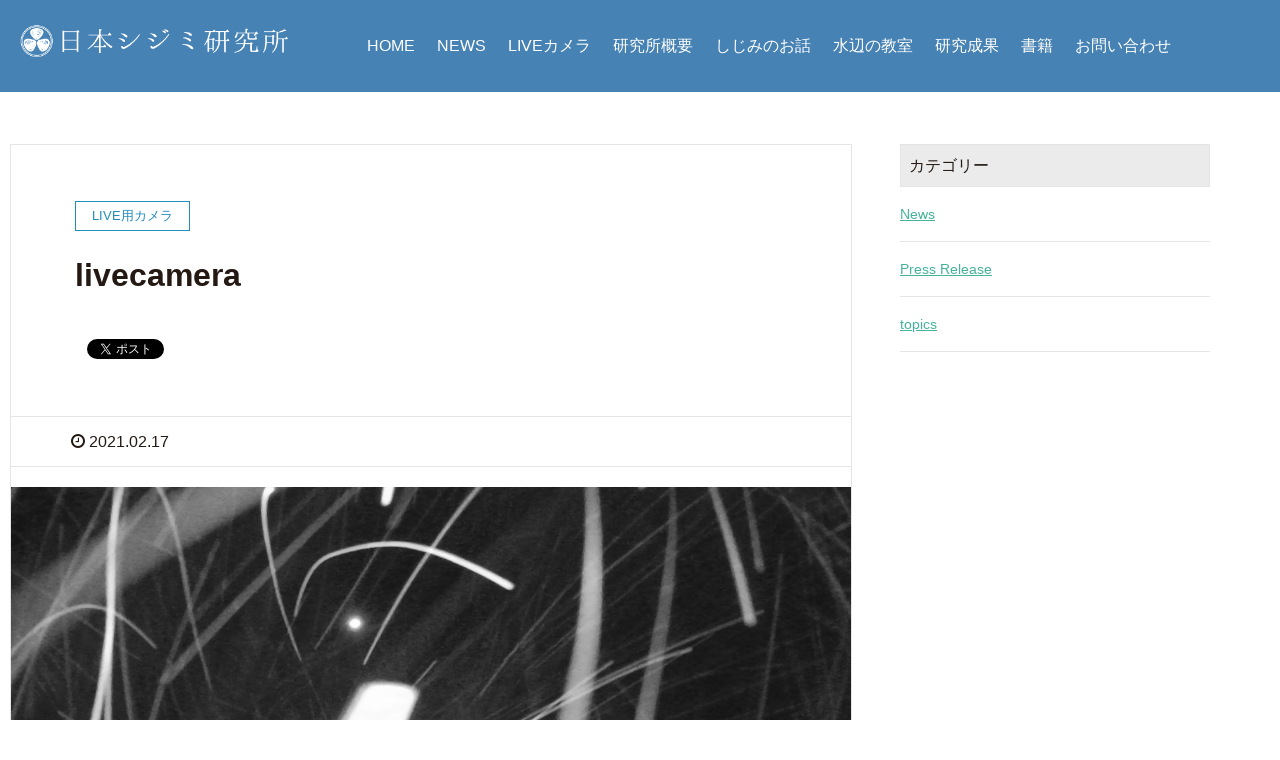

--- FILE ---
content_type: text/html; charset=UTF-8
request_url: https://yamatoshijimi.com/live_camera/6393
body_size: 9882
content:
<!DOCTYPE HTML>
<html lang="ja" prefix="og: http://ogp.me/ns#">
<head>
	<meta charset="UTF-8">
	<title>livecamera | 日本シジミ研究所</title>
	<meta name="viewport" content="width=device-width,initial-scale=1.0">

<meta name="robots" content="index" />
<meta property="og:admins" content="" />
<meta property="og:app_id" content="" />

<!-- All in One SEO Pack 2.3.15.3 by Michael Torbert of Semper Fi Web Design[96,113] -->
<link rel="canonical" href="https://yamatoshijimi.com/live_camera/6393" />
<!-- /all in one seo pack -->
<link rel='dns-prefetch' href='//s.w.org' />
<link rel="alternate" type="application/rss+xml" title="日本シジミ研究所 &raquo; livecamera のコメントのフィード" href="https://yamatoshijimi.com/live_camera/6393/feed" />
		<script type="text/javascript">
			window._wpemojiSettings = {"baseUrl":"https:\/\/s.w.org\/images\/core\/emoji\/13.0.1\/72x72\/","ext":".png","svgUrl":"https:\/\/s.w.org\/images\/core\/emoji\/13.0.1\/svg\/","svgExt":".svg","source":{"concatemoji":"https:\/\/yamatoshijimi.com\/wp-includes\/js\/wp-emoji-release.min.js?ver=5.6.16"}};
			!function(e,a,t){var n,r,o,i=a.createElement("canvas"),p=i.getContext&&i.getContext("2d");function s(e,t){var a=String.fromCharCode;p.clearRect(0,0,i.width,i.height),p.fillText(a.apply(this,e),0,0);e=i.toDataURL();return p.clearRect(0,0,i.width,i.height),p.fillText(a.apply(this,t),0,0),e===i.toDataURL()}function c(e){var t=a.createElement("script");t.src=e,t.defer=t.type="text/javascript",a.getElementsByTagName("head")[0].appendChild(t)}for(o=Array("flag","emoji"),t.supports={everything:!0,everythingExceptFlag:!0},r=0;r<o.length;r++)t.supports[o[r]]=function(e){if(!p||!p.fillText)return!1;switch(p.textBaseline="top",p.font="600 32px Arial",e){case"flag":return s([127987,65039,8205,9895,65039],[127987,65039,8203,9895,65039])?!1:!s([55356,56826,55356,56819],[55356,56826,8203,55356,56819])&&!s([55356,57332,56128,56423,56128,56418,56128,56421,56128,56430,56128,56423,56128,56447],[55356,57332,8203,56128,56423,8203,56128,56418,8203,56128,56421,8203,56128,56430,8203,56128,56423,8203,56128,56447]);case"emoji":return!s([55357,56424,8205,55356,57212],[55357,56424,8203,55356,57212])}return!1}(o[r]),t.supports.everything=t.supports.everything&&t.supports[o[r]],"flag"!==o[r]&&(t.supports.everythingExceptFlag=t.supports.everythingExceptFlag&&t.supports[o[r]]);t.supports.everythingExceptFlag=t.supports.everythingExceptFlag&&!t.supports.flag,t.DOMReady=!1,t.readyCallback=function(){t.DOMReady=!0},t.supports.everything||(n=function(){t.readyCallback()},a.addEventListener?(a.addEventListener("DOMContentLoaded",n,!1),e.addEventListener("load",n,!1)):(e.attachEvent("onload",n),a.attachEvent("onreadystatechange",function(){"complete"===a.readyState&&t.readyCallback()})),(n=t.source||{}).concatemoji?c(n.concatemoji):n.wpemoji&&n.twemoji&&(c(n.twemoji),c(n.wpemoji)))}(window,document,window._wpemojiSettings);
		</script>
		<style type="text/css">
img.wp-smiley,
img.emoji {
	display: inline !important;
	border: none !important;
	box-shadow: none !important;
	height: 1em !important;
	width: 1em !important;
	margin: 0 .07em !important;
	vertical-align: -0.1em !important;
	background: none !important;
	padding: 0 !important;
}
</style>
	<link rel='stylesheet' id='font-awesome-css'  href='https://yamatoshijimi.com/wp-content/themes/xeory_extension/lib/css/font-awesome.min.css?ver=5.6.16' type='text/css' media='all' />
<link rel='stylesheet' id='base-css-css'  href='https://yamatoshijimi.com/wp-content/themes/xeory_extension/base.css?ver=5.6.16' type='text/css' media='all' />
<link rel='stylesheet' id='main-css-css'  href='https://yamatoshijimi.com/wp-content/themes/shijimi_XeoryExtention/style.css?ver=5.6.16' type='text/css' media='all' />
<link rel='stylesheet' id='wp-block-library-css'  href='https://yamatoshijimi.com/wp-includes/css/dist/block-library/style.min.css?ver=5.6.16' type='text/css' media='all' />
<link rel='stylesheet' id='bestpreloader-frontend-css-css'  href='https://yamatoshijimi.com/wp-content/plugins/best-preloader/inc/css/frontend.css?ver=5.6.16' type='text/css' media='all' />
<link rel='stylesheet' id='contact-form-7-css'  href='https://yamatoshijimi.com/wp-content/plugins/contact-form-7/includes/css/styles.css?ver=4.8' type='text/css' media='all' />
<link rel='stylesheet' id='foobox-free-min-css'  href='https://yamatoshijimi.com/wp-content/plugins/foobox-image-lightbox/free/css/foobox.free.min.css?ver=1.2.27' type='text/css' media='all' />
<link rel='stylesheet' id='wordpress-popular-posts-css'  href='https://yamatoshijimi.com/wp-content/plugins/wordpress-popular-posts/style/wpp.css?ver=3.3.4' type='text/css' media='all' />
<script type='text/javascript' src='https://yamatoshijimi.com/wp-includes/js/jquery/jquery.min.js?ver=3.5.1' id='jquery-core-js'></script>
<script type='text/javascript' src='https://yamatoshijimi.com/wp-includes/js/jquery/jquery-migrate.min.js?ver=3.3.2' id='jquery-migrate-js'></script>
<script type='text/javascript' src='https://yamatoshijimi.com/wp-content/plugins/foobox-image-lightbox/free/js/foobox.free.min.js?ver=1.2.27' id='foobox-free-min-js'></script>
<link rel="https://api.w.org/" href="https://yamatoshijimi.com/wp-json/" /><link rel="alternate" type="application/json" href="https://yamatoshijimi.com/wp-json/wp/v2/posts/6393" /><link rel="EditURI" type="application/rsd+xml" title="RSD" href="https://yamatoshijimi.com/xmlrpc.php?rsd" />
<link rel="wlwmanifest" type="application/wlwmanifest+xml" href="https://yamatoshijimi.com/wp-includes/wlwmanifest.xml" /> 
<meta name="generator" content="WordPress 5.6.16" />
<link rel='shortlink' href='https://yamatoshijimi.com/?p=6393' />
<link rel="alternate" type="application/json+oembed" href="https://yamatoshijimi.com/wp-json/oembed/1.0/embed?url=https%3A%2F%2Fyamatoshijimi.com%2Flive_camera%2F6393" />
<link rel="alternate" type="text/xml+oembed" href="https://yamatoshijimi.com/wp-json/oembed/1.0/embed?url=https%3A%2F%2Fyamatoshijimi.com%2Flive_camera%2F6393&#038;format=xml" />
        <style type="text/css">
            #preloader {
                display: none;
            }
            #preloader-background {
                background-color: #ffffff;
            }
            #preloader-status {
                background-image:url(https://yamatoshijimi.com/wp-content/plugins/best-preloader/inc/img/preloader.gif);
                -moz-background-size: 100px 100px;
                -o-background-size: 100px 100px;
                -webkit-background-size: 100px 100px;
            }
        </style>

        <noscript>
            <style type="text/css">
                #preloader,
                #preloader-background,
                #preloader-status {
                    display: none !important;
                }
            </style>
        </noscript>
    				<!-- WordPress Popular Posts v3.3.4 -->
				<script type="text/javascript">

					var sampling_active = 0;
					var sampling_rate   = 100;
					var do_request = false;

					if ( !sampling_active ) {
						do_request = true;
					} else {
						var num = Math.floor(Math.random() * sampling_rate) + 1;
						do_request = ( 1 === num );
					}

					if ( do_request ) {

						/* Create XMLHttpRequest object and set variables */
						var xhr = ( window.XMLHttpRequest )
						  ? new XMLHttpRequest()
						  : new ActiveXObject( "Microsoft.XMLHTTP" ),
						url = 'https://yamatoshijimi.com/wp-admin/admin-ajax.php',
						params = 'action=update_views_ajax&token=35722cbb22&wpp_id=6393';
						/* Set request method and target URL */
						xhr.open( "POST", url, true );
						/* Set request header */
						xhr.setRequestHeader( "Content-type", "application/x-www-form-urlencoded" );
						/* Hook into onreadystatechange */
						xhr.onreadystatechange = function() {
							if ( 4 === xhr.readyState && 200 === xhr.status ) {
								if ( window.console && window.console.log ) {
									window.console.log( xhr.responseText );
								}
							}
						};
						/* Send request */
						xhr.send( params );

					}

				</script>
				<!-- End WordPress Popular Posts v3.3.4 -->
				<link rel="amphtml" href="https://yamatoshijimi.com/live_camera/6393/amp" />        <div id="preloader">
            <div id="preloader-background"></div>
            <div id="preloader-status"></div>
        </div>
    
<!-- Google Tag Manager -->
<script>(function(w,d,s,l,i){w[l]=w[l]||[];w[l].push({'gtm.start':
new Date().getTime(),event:'gtm.js'});var f=d.getElementsByTagName(s)[0],
j=d.createElement(s),dl=l!='dataLayer'?'&l='+l:'';j.async=true;j.src=
'https://www.googletagmanager.com/gtm.js?id='+i+dl;f.parentNode.insertBefore(j,f);
})(window,document,'script','dataLayer','GTM-MNRF5PH');</script>
<!-- End Google Tag Manager -->
</head>

<body class="post-template-default single single-post postid-6393 single-format-standard " itemschope="itemscope" itemtype="http://schema.org/WebPage">
<!-- Google Tag Manager (noscript) -->
<noscript><iframe src="https://www.googletagmanager.com/ns.html?id=GTM-MNRF5PH"
height="0" width="0" style="display:none;visibility:hidden"></iframe></noscript>
<!-- End Google Tag Manager (noscript) -->
  <div id="fb-root"></div>
<script>(function(d, s, id) {
  var js, fjs = d.getElementsByTagName(s)[0];
  if (d.getElementById(id)) return;
  js = d.createElement(s); js.id = id;
  js.src = "//connect.facebook.net/ja_JP/sdk.js#xfbml=1&version=v2.8&appId=";
  fjs.parentNode.insertBefore(js, fjs);
}(document, 'script', 'facebook-jssdk'));</script>
<header id="header" role="banner" itemscope="itemscope" itemtype="http://schema.org/WPHeader">
<div class="main_video">
<video autoplay loop muted poster="/img/mv.jpg">
<source src="/img/movie802.mp4" type="video/mp4">
<source src="/img/movie802.ogv" type="video/ogv">
</video>

<div class="c_box_main"><img src="/img/title.png" alt="日本シジミ研究所"></div>
</div>


  <div class="wrap clearfix">

	<h1 id="logo"><a href="https://yamatoshijimi.com"><img src="/img/s_logo_f.png" alt="日本シジミ研究所"></a></h1>
    
    <div id="header-right" class="clearfix">
      
        
        <div id="header-gnav-area">
      <nav id="gnav" role="navigation" itemscope="itemscope" itemtype="http://scheme.org/SiteNavigationElement">
      <div id="gnav-container" class="gnav-container"><ul id="gnav-ul" class="clearfix"><li id="menu-item-30" class="menu-item menu-item-type-custom menu-item-object-custom menu-item-home menu-item-30"><a href="http://yamatoshijimi.com/">HOME</a></li>
<li id="menu-item-298" class="menu-item menu-item-type-post_type menu-item-object-page menu-item-298 news"><a href="https://yamatoshijimi.com/news">NEWS</a></li>
<li id="menu-item-29" class="menu-item menu-item-type-post_type menu-item-object-page menu-item-29 live"><a href="https://yamatoshijimi.com/live">LIVEカメラ</a></li>
<li id="menu-item-28" class="menu-item menu-item-type-post_type menu-item-object-page menu-item-28 about"><a href="https://yamatoshijimi.com/about">研究所概要</a></li>
<li id="menu-item-27" class="menu-item menu-item-type-post_type menu-item-object-page menu-item-27 story"><a href="https://yamatoshijimi.com/story">しじみのお話</a></li>
<li id="menu-item-26" class="menu-item menu-item-type-post_type menu-item-object-page menu-item-26 school"><a href="https://yamatoshijimi.com/school">水辺の教室</a></li>
<li id="menu-item-25" class="menu-item menu-item-type-post_type menu-item-object-page menu-item-25 works"><a href="https://yamatoshijimi.com/works">研究成果</a></li>
<li id="menu-item-24" class="menu-item menu-item-type-post_type menu-item-object-page menu-item-24 books"><a href="https://yamatoshijimi.com/books">書籍</a></li>
<li id="menu-item-22" class="menu-item menu-item-type-post_type menu-item-object-page menu-item-22 contact"><a href="https://yamatoshijimi.com/contact">お問い合わせ</a></li>
</ul></div>  
      </nav>
    </div>
        
    </div><!-- /header-right -->
    
          

      <div id="header-nav-btn">
        <a href="#"><i class="fa fa-align-justify"></i></a>
      </div>
      
      </div>
</header>


  <nav id="gnav-sp">
    <div class="wrap">
    
    <div class="grid-wrap">
            <div id="header-cont-about" class="grid-3">
          <h4></h4>
                  </div>
        <div id="header-cont-content" class="grid-6">
          <h4></h4>
                <div id="gnav-container-sp" class="gnav-container"><ul id="gnav-ul-sp" class="clearfix"><li class="menu-item menu-item-type-custom menu-item-object-custom menu-item-home menu-item-30"><a href="http://yamatoshijimi.com/">HOME</a></li>
<li class="menu-item menu-item-type-post_type menu-item-object-page menu-item-298 news"><a href="https://yamatoshijimi.com/news">NEWS</a></li>
<li class="menu-item menu-item-type-post_type menu-item-object-page menu-item-29 live"><a href="https://yamatoshijimi.com/live">LIVEカメラ</a></li>
<li class="menu-item menu-item-type-post_type menu-item-object-page menu-item-28 about"><a href="https://yamatoshijimi.com/about">研究所概要</a></li>
<li class="menu-item menu-item-type-post_type menu-item-object-page menu-item-27 story"><a href="https://yamatoshijimi.com/story">しじみのお話</a></li>
<li class="menu-item menu-item-type-post_type menu-item-object-page menu-item-26 school"><a href="https://yamatoshijimi.com/school">水辺の教室</a></li>
<li class="menu-item menu-item-type-post_type menu-item-object-page menu-item-25 works"><a href="https://yamatoshijimi.com/works">研究成果</a></li>
<li class="menu-item menu-item-type-post_type menu-item-object-page menu-item-24 books"><a href="https://yamatoshijimi.com/books">書籍</a></li>
<li class="menu-item menu-item-type-post_type menu-item-object-page menu-item-22 contact"><a href="https://yamatoshijimi.com/contact">お問い合わせ</a></li>
</ul></div>        </div>
        
    </div>
    
    </div>
  </nav>


  
  <div class="breadcrumb-area">
    <div class="wrap">
      <ol class="breadcrumb clearfix" itemtype="http://schema.org/BreadcrumbList"><li itemprop="itemListElement" itemscope="itemscope" itemtype="http://schema.org/ListItem"><a href="https://yamatoshijimi.com" itemprop="item"><i class="fa fa-home"></i> <span itemprop="name">ホーム</span></a> / </li><li itemprop="itemListElement" itemscope="itemscope" itemtype="http://schema.org/ListItem"><a href="https://yamatoshijimi.com/category/live_camera" itemprop="item"><i class="fa fa-folder"></i> <span itemprop="name">LIVE用カメラ</span></a> / </li><li><i class="fa fa-file-text"></i> livecamera</li></ol>    </div>
  </div>
    





<div id="content">

<div class="wrap">

  

  <div id="main" class="col-md-8" role="main" itemprop="mainContentOfPage" itemscope="itemscope" itemtype="http://schema.org/Blog">
    
    <div class="main-inner">
    
            
        <article id="post-6393" class="post-6393 post type-post status-publish format-standard has-post-thumbnail hentry category-live_camera" itemscope="itemscope" itemtype="http://schema.org/BlogPosting">

      <header class="post-header">
        <div class="cat-name">
          <span>
            LIVE用カメラ          </span>
        </div>
        <h1 class="post-title" itemprop="headline">livecamera</h1>
        <div class="post-sns">
            <!-- ソーシャルボタン -->
  <ul class="bzb-sns-btn ">
      <li class="bzb-facebook">
      <div class="fb-like"
        data-href="https://yamatoshijimi.com/live_camera/6393"
        data-layout="button_count"
        data-action="like"
        data-show-faces="false"></div>
    </li>    <li class="bzb-twitter">
      <a href="https://twitter.com/share" class="twitter-share-button"  data-url="https://yamatoshijimi.com/live_camera/6393"  data-text="livecamera">Tweet</a>
      <script>!function(d,s,id){var js,fjs=d.getElementsByTagName(s)[0],p=/^http:/.test(d.location)?'http':'https';if(!d.getElementById(id)){js=d.createElement(s);js.id=id;js.async=true;js.src=p+'://platform.twitter.com/widgets.js';fjs.parentNode.insertBefore(js,fjs);}}(document, 'script', 'twitter-wjs');</script>
    </li>    <li class="bzb-googleplus">
      <div class="g-plusone" data-href="https%3A%2F%2Fyamatoshijimi.com%2Flive_camera%2F6393" ></div>
    </li>    <li class="bzb-hatena">
      <a href="http://b.hatena.ne.jp/entry/https%3A%2F%2Fyamatoshijimi.com%2Flive_camera%2F6393" class="hatena-bookmark-button" data-hatena-bookmark-title="livecamera" data-hatena-bookmark-layout="standard" data-hatena-bookmark-lang="ja" title="このエントリーをはてなブックマークに追加"><img src="//b.hatena.ne.jp/images/entry-button/button-only@2x.png" alt="このエントリーをはてなブックマークに追加" width="20" height="20" style="border: none;" /></a><script type="text/javascript" src="//b.hatena.ne.jp/js/bookmark_button.js" charset="utf-8" async="async"></script>
    </li>
  </ul>
  <!-- /bzb-sns-btns -->        </div>
      </header>

      <div class="post-meta-area">
        <ul class="post-meta list-inline">
          <li class="date" itemprop="datePublished" datetime="2021-02-17T21:23:06+09:00"><i class="fa fa-clock-o"></i> 2021.02.17</li>
        </ul>
        <ul class="post-meta-comment">
          <li class="author">
            by admin          </li>
          <li class="comments">
            <i class="fa fa-comments"></i> <span class="count">0</span>
          </li>
        </ul>
      </div>
      
            <div class="post-thumbnail">
        <img width="1200" height="630" src="https://yamatoshijimi.com/wp-content/uploads/2021/02/A21021721230520-1200x630.jpg" class="attachment-1200x630x1 size-1200x630x1 wp-post-image" alt="" loading="lazy" />      </div>
      
      <section class="post-content" itemprop="text">
        <div class="postie-attachments"><a href="https://yamatoshijimi.com/?attachment_id=6394"><img loading="lazy" src="https://yamatoshijimi.com/wp-content/uploads/2021/02/A21021721230520-300x225.jpg" alt="" width="300px" height="225px" class="alignnone size-medium wp-image-6394" srcset="https://yamatoshijimi.com/wp-content/uploads/2021/02/A21021721230520-300x225.jpg 300w, https://yamatoshijimi.com/wp-content/uploads/2021/02/A21021721230520-1024x768.jpg 1024w, https://yamatoshijimi.com/wp-content/uploads/2021/02/A21021721230520-768x576.jpg 768w, https://yamatoshijimi.com/wp-content/uploads/2021/02/A21021721230520-1536x1152.jpg 1536w, https://yamatoshijimi.com/wp-content/uploads/2021/02/A21021721230520-2048x1536.jpg 2048w, https://yamatoshijimi.com/wp-content/uploads/2021/02/A21021721230520-285x214.jpg 285w, https://yamatoshijimi.com/wp-content/uploads/2021/02/A21021721230520-211x158.jpg 211w" sizes="(max-width: 300px) 100vw, 300px" /></a></div>
      </section>

      <footer class="post-footer">
      
        
          <!-- ソーシャルボタン -->
  <ul class="bzb-sns-btn ">
      <li class="bzb-facebook">
      <div class="fb-like"
        data-href="https://yamatoshijimi.com/live_camera/6393"
        data-layout="button_count"
        data-action="like"
        data-show-faces="false"></div>
    </li>    <li class="bzb-twitter">
      <a href="https://twitter.com/share" class="twitter-share-button"  data-url="https://yamatoshijimi.com/live_camera/6393"  data-text="livecamera">Tweet</a>
      <script>!function(d,s,id){var js,fjs=d.getElementsByTagName(s)[0],p=/^http:/.test(d.location)?'http':'https';if(!d.getElementById(id)){js=d.createElement(s);js.id=id;js.async=true;js.src=p+'://platform.twitter.com/widgets.js';fjs.parentNode.insertBefore(js,fjs);}}(document, 'script', 'twitter-wjs');</script>
    </li>    <li class="bzb-googleplus">
      <div class="g-plusone" data-href="https%3A%2F%2Fyamatoshijimi.com%2Flive_camera%2F6393" ></div>
    </li>    <li class="bzb-hatena">
      <a href="http://b.hatena.ne.jp/entry/https%3A%2F%2Fyamatoshijimi.com%2Flive_camera%2F6393" class="hatena-bookmark-button" data-hatena-bookmark-title="livecamera" data-hatena-bookmark-layout="standard" data-hatena-bookmark-lang="ja" title="このエントリーをはてなブックマークに追加"><img src="//b.hatena.ne.jp/images/entry-button/button-only@2x.png" alt="このエントリーをはてなブックマークに追加" width="20" height="20" style="border: none;" /></a><script type="text/javascript" src="//b.hatena.ne.jp/js/bookmark_button.js" charset="utf-8" async="async"></script>
    </li>
  </ul>
  <!-- /bzb-sns-btns -->        <ul class="post-footer-list">
          <li class="cat"><i class="fa fa-folder"></i> <a href="https://yamatoshijimi.com/category/live_camera" rel="category tag">LIVE用カメラ</a></li>
                  </ul>
      </footer>

            
          
    </article>
      
     <aside class="post-author" itemprop="author" itemscope="itemscope" itemtype="http://schema.org/Person">
      <div class="clearfix">
        <div class="post-author-img">
          <div class="inner">
          <img src="https://yamatoshijimi.com/wp-content/themes/xeory_extension/lib/images/masman.png" alt="masman" width="100" height="100" />
          </div>
        </div>
        <div class="post-author-meta">
          <h4 itemprop="name">admin</h4>
          <p itemprop="discription"></p>
        </div>
      </div>
    </aside>    
    
    
<div id="comments" class="comments-area">

	
		<div id="respond" class="comment-respond">
		<h3 id="reply-title" class="comment-reply-title">コメントを残す <small><a rel="nofollow" id="cancel-comment-reply-link" href="/live_camera/6393#respond" style="display:none;">コメントをキャンセル</a></small></h3><form action="https://yamatoshijimi.com/wp-comments-post.php" method="post" id="commentform" class="comment-form"><p class="comment-form-comment"><label for="comment">コメント</label> <textarea id="comment" name="comment" cols="45" rows="8" maxlength="65525" required="required"></textarea></p><p class="comment-form-author"><label for="author">名前</label> <span class="required">*</span><br /><input id="author" name="author" type="text" value="" size="30" /></p>
<p class="comment-form-email"><label for="email">メールアドレス（公開はされません。）</label> <span class="required">*</span><br /><input id="email" name="email" type="text" value="" size="30" /></p>

<p class="comment-form-cookies-consent"><input id="wp-comment-cookies-consent" name="wp-comment-cookies-consent" type="checkbox" value="yes" /> <label for="wp-comment-cookies-consent">次回のコメントで使用するためブラウザーに自分の名前、メールアドレス、サイトを保存する。</label></p>
<p class="form-submit"><input name="submit" type="submit" id="submit" class="submit" value="コメントを送信" /> <input type='hidden' name='comment_post_ID' value='6393' id='comment_post_ID' />
<input type='hidden' name='comment_parent' id='comment_parent' value='0' />
</p><p style="display: none;"><input type="hidden" id="akismet_comment_nonce" name="akismet_comment_nonce" value="6b676ab5fb" /></p><p style="display: none;"><input type="hidden" id="ak_js" name="ak_js" value="11"/></p></form>	</div><!-- #respond -->
	
</div><!-- #comments -->

        

    </div><!-- /main-inner -->
  </div><!-- /main -->
  
  <div id="side" class="col-md-4" role="complementary" itemscope="itemscope" itemtype="http://schema.org/WPSideBar">
    <div class="side-inner">
      <div class="side-widget-area">
        
      <div id="categories-2" class="widget_categories side-widget"><div class="side-widget-inner"><h4 class="side-title"><span class="side-title-inner">カテゴリー</span></h4>
			<ul>
					<li class="cat-item cat-item-12"><a href="https://yamatoshijimi.com/category/live_camera">LIVE用カメラ</a>
</li>
	<li class="cat-item cat-item-3"><a href="https://yamatoshijimi.com/category/topics/c_news">News</a>
</li>
	<li class="cat-item cat-item-4"><a href="https://yamatoshijimi.com/category/topics/c_release">Press Release</a>
</li>
	<li class="cat-item cat-item-13"><a href="https://yamatoshijimi.com/category/topics">topics</a>
</li>
			</ul>

			</div></div>      
      </div><!-- //side-widget-area -->
      
    </div>
  </div><!-- /side -->
  
</div><!-- /wrap -->

<div class="wrap_4">
  <h2 class="cent_title">同じカテゴリの記事</h2>
<div class="su-posts-default-loop">
<div id="su-post-23741" class="su-post">
                      <a class="su-post-thumbnail" href="https://yamatoshijimi.com/live_camera/23741"><img width="285" height="214" src="https://yamatoshijimi.com/wp-content/uploads/2022/03/A22030912534920-285x214.jpg" class="attachment-post-thumbnail size-post-thumbnail wp-post-image" alt="サムネイル" loading="lazy"></a>
          
<div class="su-post-cat">            <p>LIVE用カメラ</p></div>
          <h2 class="su-post-title"><a href="https://yamatoshijimi.com/live_camera/23741">livecamera</a></h2>

          <div class="su-post-meta">投稿: 2022年3月9日</div>
</div>
          <div id="su-post-43401" class="su-post">
                      <a class="su-post-thumbnail" href="https://yamatoshijimi.com/live_camera/43401"><img width="285" height="214" src="https://yamatoshijimi.com/wp-content/uploads/2023/04/A23040613473620-285x214.jpg" class="attachment-post-thumbnail size-post-thumbnail wp-post-image" alt="サムネイル" loading="lazy"></a>
          
<div class="su-post-cat">            <p>LIVE用カメラ</p></div>
          <h2 class="su-post-title"><a href="https://yamatoshijimi.com/live_camera/43401">livecamera</a></h2>

          <div class="su-post-meta">投稿: 2023年4月6日</div>
</div>
          <div id="su-post-29542" class="su-post">
                      <a class="su-post-thumbnail" href="https://yamatoshijimi.com/live_camera/29542"><img width="285" height="214" src="https://yamatoshijimi.com/wp-content/uploads/2022/06/A22062917144720-285x214.jpg" class="attachment-post-thumbnail size-post-thumbnail wp-post-image" alt="サムネイル" loading="lazy"></a>
          
<div class="su-post-cat">            <p>LIVE用カメラ</p></div>
          <h2 class="su-post-title"><a href="https://yamatoshijimi.com/live_camera/29542">livecamera</a></h2>

          <div class="su-post-meta">投稿: 2022年6月29日</div>
</div>
          <div id="su-post-26037" class="su-post">
                      <a class="su-post-thumbnail" href="https://yamatoshijimi.com/live_camera/26037"><img width="285" height="214" src="https://yamatoshijimi.com/wp-content/uploads/2022/04/A22042113322420-285x214.jpg" class="attachment-post-thumbnail size-post-thumbnail wp-post-image" alt="サムネイル" loading="lazy"></a>
          
<div class="su-post-cat">            <p>LIVE用カメラ</p></div>
          <h2 class="su-post-title"><a href="https://yamatoshijimi.com/live_camera/26037">livecamera</a></h2>

          <div class="su-post-meta">投稿: 2022年4月21日</div>
</div>
          <div id="su-post-37565" class="su-post">
                      <a class="su-post-thumbnail" href="https://yamatoshijimi.com/live_camera/37565"><img width="285" height="214" src="https://yamatoshijimi.com/wp-content/uploads/2022/11/A22112816383920-285x214.jpg" class="attachment-post-thumbnail size-post-thumbnail wp-post-image" alt="サムネイル" loading="lazy"></a>
          
<div class="su-post-cat">            <p>LIVE用カメラ</p></div>
          <h2 class="su-post-title"><a href="https://yamatoshijimi.com/live_camera/37565">livecamera</a></h2>

          <div class="su-post-meta">投稿: 2022年11月28日</div>
</div>
          <div id="su-post-27045" class="su-post">
                      <a class="su-post-thumbnail" href="https://yamatoshijimi.com/live_camera/27045"><img width="285" height="214" src="https://yamatoshijimi.com/wp-content/uploads/2022/05/A22051117373420-285x214.jpg" class="attachment-post-thumbnail size-post-thumbnail wp-post-image" alt="サムネイル" loading="lazy"></a>
          
<div class="su-post-cat">            <p>LIVE用カメラ</p></div>
          <h2 class="su-post-title"><a href="https://yamatoshijimi.com/live_camera/27045">livecamera</a></h2>

          <div class="su-post-meta">投稿: 2022年5月11日</div>
</div>
          <div id="su-post-32765" class="su-post">
                      <a class="su-post-thumbnail" href="https://yamatoshijimi.com/live_camera/32765"><img width="285" height="214" src="https://yamatoshijimi.com/wp-content/uploads/2022/08/A22083117050620-285x214.jpg" class="attachment-post-thumbnail size-post-thumbnail wp-post-image" alt="サムネイル" loading="lazy"></a>
          
<div class="su-post-cat">            <p>LIVE用カメラ</p></div>
          <h2 class="su-post-title"><a href="https://yamatoshijimi.com/live_camera/32765">livecamera</a></h2>

          <div class="su-post-meta">投稿: 2022年8月31日</div>
</div>
          <div id="su-post-34947" class="su-post">
                      <a class="su-post-thumbnail" href="https://yamatoshijimi.com/live_camera/34947"><img width="285" height="214" src="https://yamatoshijimi.com/wp-content/uploads/2022/10/A22101711523620-285x214.jpg" class="attachment-post-thumbnail size-post-thumbnail wp-post-image" alt="サムネイル" loading="lazy"></a>
          
<div class="su-post-cat">            <p>LIVE用カメラ</p></div>
          <h2 class="su-post-title"><a href="https://yamatoshijimi.com/live_camera/34947">livecamera</a></h2>

          <div class="su-post-meta">投稿: 2022年10月17日</div>
</div>
          <div id="su-post-22807" class="su-post">
                      <a class="su-post-thumbnail" href="https://yamatoshijimi.com/live_camera/22807"><img width="285" height="214" src="https://yamatoshijimi.com/wp-content/uploads/2022/01/A22011911482620-285x214.jpg" class="attachment-post-thumbnail size-post-thumbnail wp-post-image" alt="サムネイル" loading="lazy"></a>
          
<div class="su-post-cat">            <p>LIVE用カメラ</p></div>
          <h2 class="su-post-title"><a href="https://yamatoshijimi.com/live_camera/22807">livecamera</a></h2>

          <div class="su-post-meta">投稿: 2022年1月19日</div>
</div>
          <div id="su-post-25919" class="su-post">
                      <a class="su-post-thumbnail" href="https://yamatoshijimi.com/live_camera/25919"><img width="285" height="214" src="https://yamatoshijimi.com/wp-content/uploads/2022/04/A22042012494220-285x214.jpg" class="attachment-post-thumbnail size-post-thumbnail wp-post-image" alt="サムネイル" loading="lazy"></a>
          
<div class="su-post-cat">            <p>LIVE用カメラ</p></div>
          <h2 class="su-post-title"><a href="https://yamatoshijimi.com/live_camera/25919">livecamera</a></h2>

          <div class="su-post-meta">投稿: 2022年4月20日</div>
</div>
           
</div>
</div>
<!-- /content -->

<footer id="footer">
  <div class="footer-01">
    <div class="wrap">
    
      <div id="footer-brand-area" class="row">


        <div class="footer-address gr6">
                  </div>
      </div><!-- /footer-brand-area -->
    
      <div id="footer-content-area" class="row">
        <div id="footer-list-area" class="gr6">
          <div class="row">
          
            

<div class="f_l_wrap">
	<h2><img src="/img/title.png" alt="日本シジミ研究所"></h2>
</div>





<div class="f_r_wrap">        
            <div id="footer-cont-content" class="gr4">
              <h4></h4>
      <div id="footer-gnav-container" class="gnav-container"><ul id="footer-gnav-ul" class="clearfix"><li class="menu-item menu-item-type-custom menu-item-object-custom menu-item-home menu-item-30"><a href="http://yamatoshijimi.com/">HOME</a></li>
<li class="menu-item menu-item-type-post_type menu-item-object-page menu-item-298 news"><a href="https://yamatoshijimi.com/news">NEWS</a></li>
<li class="menu-item menu-item-type-post_type menu-item-object-page menu-item-29 live"><a href="https://yamatoshijimi.com/live">LIVEカメラ</a></li>
<li class="menu-item menu-item-type-post_type menu-item-object-page menu-item-28 about"><a href="https://yamatoshijimi.com/about">研究所概要</a></li>
<li class="menu-item menu-item-type-post_type menu-item-object-page menu-item-27 story"><a href="https://yamatoshijimi.com/story">しじみのお話</a></li>
<li class="menu-item menu-item-type-post_type menu-item-object-page menu-item-26 school"><a href="https://yamatoshijimi.com/school">水辺の教室</a></li>
<li class="menu-item menu-item-type-post_type menu-item-object-page menu-item-25 works"><a href="https://yamatoshijimi.com/works">研究成果</a></li>
<li class="menu-item menu-item-type-post_type menu-item-object-page menu-item-24 books"><a href="https://yamatoshijimi.com/books">書籍</a></li>
<li class="menu-item menu-item-type-post_type menu-item-object-page menu-item-22 contact"><a href="https://yamatoshijimi.com/contact">お問い合わせ</a></li>
</ul></div>    </div>


	<p class="footer_img">
	<a href="https://sijimi-lab.jp/">
	<img src="/img/f_banner.jpg" alt="日本シジミ研究所　ECサイトリンク"></a><span>　</span>

	<a href="https://www.facebook.com/223583151028140" target="_blank">
	<img src="/img/ff_banner.jpg" alt="日本シジミ研究所　FACEBOOKリンク"></a>
	</p>

    </div>

            <div id="footer-cont-sns" class="gr4">
              <h4>ソーシャルメディア</h4>
              <div id="footer-sns" class="sp-hide"><ul><li class="header-twitter"><a target="_blank" href="https://twitter.com/"><i class="fa fa-twitter"></i>Twitter</a></li><li class="header-facebook"><a href="" target="_blank"><i class="fa fa-facebook-square"></i>Facebook</a></li><li class="header-google"><a target="_blank" href="https://plus.google.com/"><i class="fa fa-google-plus"></i>Google+</a></li><li class="header-feedly"><a target="_blank" href="http://cloud.feedly.com/#subscription%2Ffeed%2Fhttps://yamatoshijimi.com/feed"><i class="fa fa-rss-square"></i>Feedly</a></li></ul></div>            </div>
          </div>
        </div>
        <div class="gr6">
          <div class="row">
                <div id="footer-facebook" class="gr12 text-right">
        </div>
                
          </div>
        </div>
      </div>
      
    </div><!-- /wrap -->
  </div><!-- /footer-01 -->
  <div class="footer-02">
    <div class="wrap">
      <p class="footer-copy">
        Copyright 2026 日本シジミ研究所. All rights reserved.
      </p>
    </div><!-- /wrap -->
  </div><!-- /footer-02 -->
  </footer>

<a href="#" class="pagetop"><span><i class="fa fa-angle-up"></i></span></a>
<script src="https://apis.google.com/js/platform.js" async defer>
  {lang: 'ja'}
</script><script type='text/javascript' src='https://yamatoshijimi.com/wp-content/plugins/akismet/_inc/form.js?ver=3.3.2' id='akismet-form-js'></script>
<script type='text/javascript' id='bestpreloader-frontend-js-js-extra'>
/* <![CDATA[ */
var bestpreloader_scriptParams = {"seconds":""};
/* ]]> */
</script>
<script type='text/javascript' src='https://yamatoshijimi.com/wp-content/plugins/best-preloader/inc/js/frontend.js?ver=5.6.16' id='bestpreloader-frontend-js-js'></script>
<script type='text/javascript' id='contact-form-7-js-extra'>
/* <![CDATA[ */
var wpcf7 = {"apiSettings":{"root":"https:\/\/yamatoshijimi.com\/wp-json\/","namespace":"contact-form-7\/v1"},"recaptcha":{"messages":{"empty":"\u3042\u306a\u305f\u304c\u30ed\u30dc\u30c3\u30c8\u3067\u306f\u306a\u3044\u3053\u3068\u3092\u8a3c\u660e\u3057\u3066\u304f\u3060\u3055\u3044\u3002"}}};
/* ]]> */
</script>
<script type='text/javascript' src='https://yamatoshijimi.com/wp-content/plugins/contact-form-7/includes/js/scripts.js?ver=4.8' id='contact-form-7-js'></script>
<script type='text/javascript' src='https://yamatoshijimi.com/wp-content/themes/xeory_extension/lib/js/app.js?ver=5.6.16' id='app-js'></script>
<script type='text/javascript' src='https://yamatoshijimi.com/wp-content/themes/xeory_extension/lib/js/jquery.pagetop.js?ver=5.6.16' id='pagetop-js'></script>
<script type='text/javascript' src='https://yamatoshijimi.com/wp-includes/js/wp-embed.min.js?ver=5.6.16' id='wp-embed-js'></script>
<script type="text/foobox">/* Run FooBox FREE (v1.2.27) */
(function( FOOBOX, $, undefined ) {
  FOOBOX.o = {wordpress: { enabled: true }, countMessage:'image %index of %total', excludes:'.fbx-link,.nofoobox,.nolightbox,a[href*="pinterest.com/pin/create/button/"]', affiliate : { enabled: false }};
  FOOBOX.init = function() {
    $(".fbx-link").removeClass("fbx-link");
    $(".foogallery-container.foogallery-lightbox-foobox, .foogallery-container.foogallery-lightbox-foobox-free, .gallery, .wp-caption, a:has(img[class*=wp-image-]), .foobox").foobox(FOOBOX.o);
  };
}( window.FOOBOX = window.FOOBOX || {}, FooBox.$ ));

FooBox.ready(function() {

  jQuery("body").append("<span style=\"font-family:'foobox'; color:transparent; position:absolute; top:-1000em;\">f</span>");
  FOOBOX.init();

});
</script>				<script type="text/javascript">
					if (window.addEventListener){
						window.addEventListener("DOMContentLoaded", function() {
							var arr = document.querySelectorAll("script[type='text/foobox']");
							for (var x = 0; x < arr.length; x++) {
								var script = document.createElement("script");
								script.type = "text/javascript";
								script.innerHTML = arr[x].innerHTML;
								arr[x].parentNode.replaceChild(script, arr[x]);
							}
						});
					} else {
						console.log("FooBox does not support the current browser.");
					}
				</script>
				
<script>
(function($){

$(function() {
    $("#header-fnav").hide();
  $("#header-fnav-area").hover(function(){
    $("#header-fnav").fadeIn('fast');
  }, function(){
    $("#header-fnav").fadeOut('fast');
  });
});


// グローバルナビ-サブメニュー
$(function(){
  $(".sub-menu").css('display', 'none');
  $("#gnav-ul li").hover(function(){
    $(this).children('ul').fadeIn('fast');
  }, function(){
    $(this).children('ul').fadeOut('fast');
  });
});

// トップページメインビジュアル
$(function(){
  h = $(window).height();
  hp = h * .3;
  $('#main_visual').css('height', h + 'px');
  $('#main_visual .wrap').css('padding-top', hp + 'px');
});

$(function(){
	if(window.innerWidth < 768) {
  h = $(window).height();
  hp = h * .2;
  $('#main_visual').css('height', h + 'px');
  $('#main_visual .wrap').css('padding-top', hp + 'px');
	}
});

$(function() {
	//クリックしたときのファンクションをまとめて指定
	$('.tab li').click(function() {

		//.index()を使いクリックされたタブが何番目かを調べ、
		//indexという変数に代入します。
		var index = $('.tab li').index(this);

		//コンテンツを一度すべて非表示にし、
		$('.content li').css('display','none');

		//クリックされたタブと同じ順番のコンテンツを表示します。
		$('.content li').eq(index).css('display','block');

		//一度タブについているクラスselectを消し、
		$('.tab li').removeClass('select');

		//クリックされたタブのみにクラスselectをつけます。
		$(this).addClass('select')
	});
});

$(function() {
	//クリックしたときのファンクションをまとめて指定
	$('.single_tab li').click(function() {

		//.index()を使いクリックされたタブが何番目かを調べ、
		//indexという変数に代入します。
		var index = $('.single_tab li').index(this);

		//コンテンツを一度すべて非表示にし、
		$('.single_content li').css('display','none');

		//クリックされたタブと同じ順番のコンテンツを表示します。
		$('.single_content li').eq(index).css('display','block');

		//一度タブについているクラスselectを消し、
		$('.single_tab li').removeClass('single_select');

		//クリックされたタブのみにクラスselectをつけます。
		$(this).addClass('single_select')
	});
});





// sp-nav
$(function(){
  var header_h = $('#header').height();
  $('#gnav-sp').hide();
  $('#gnav-sp').css('top', header_h);
  $('#header-nav-btn a').click(function(){
    $('#gnav-sp').slideToggle();
    $('body').append('<p class="dummy"></p>');
  });
  $('body').on('click touchend', '.dummy', function() {
    $('#gnav-sp').slideUp();
    $('p.dummy').remove();
    return false;
  });
});

})(jQuery);

</script>


</body>
</html>



--- FILE ---
content_type: text/html; charset=UTF-8
request_url: https://yamatoshijimi.com/wp-admin/admin-ajax.php
body_size: 224
content:
<div id="error"><p class="wpdberror"><strong>WordPress データベースエラー:</strong> [Table &#039;shijimiwp_wp1.wp_popularpostsdata&#039; doesn&#039;t exist]<br /><code>INSERT INTO wp_popularpostsdata
				(postid, day, last_viewed, pageviews) VALUES (6393, &#039;2026-01-17 03:12:10&#039;, &#039;2026-01-17 03:12:10&#039;, 1)
				ON DUPLICATE KEY UPDATE pageviews = pageviews + 1, last_viewed = &#039;2026-01-17 03:12:10&#039;;</code></p></div><div id="error"><p class="wpdberror"><strong>WordPress データベースエラー:</strong> [Table &#039;shijimiwp_wp1.wp_popularpostssummary&#039; doesn&#039;t exist]<br /><code>INSERT INTO wp_popularpostssummary
				(postid, pageviews, view_date, last_viewed) VALUES (6393, 1, &#039;2026-01-17&#039;, &#039;2026-01-17 03:12:10&#039;)
				ON DUPLICATE KEY UPDATE pageviews = pageviews + 1, last_viewed = &#039;2026-01-17 03:12:10&#039;;</code></p></div>WPP: Oops, could not update the views count!

--- FILE ---
content_type: text/html; charset=utf-8
request_url: https://accounts.google.com/o/oauth2/postmessageRelay?parent=https%3A%2F%2Fyamatoshijimi.com&jsh=m%3B%2F_%2Fscs%2Fabc-static%2F_%2Fjs%2Fk%3Dgapi.lb.en.2kN9-TZiXrM.O%2Fd%3D1%2Frs%3DAHpOoo_B4hu0FeWRuWHfxnZ3V0WubwN7Qw%2Fm%3D__features__
body_size: 162
content:
<!DOCTYPE html><html><head><title></title><meta http-equiv="content-type" content="text/html; charset=utf-8"><meta http-equiv="X-UA-Compatible" content="IE=edge"><meta name="viewport" content="width=device-width, initial-scale=1, minimum-scale=1, maximum-scale=1, user-scalable=0"><script src='https://ssl.gstatic.com/accounts/o/2580342461-postmessagerelay.js' nonce="BSxkRKvAcwkoGSvcqHoeSw"></script></head><body><script type="text/javascript" src="https://apis.google.com/js/rpc:shindig_random.js?onload=init" nonce="BSxkRKvAcwkoGSvcqHoeSw"></script></body></html>